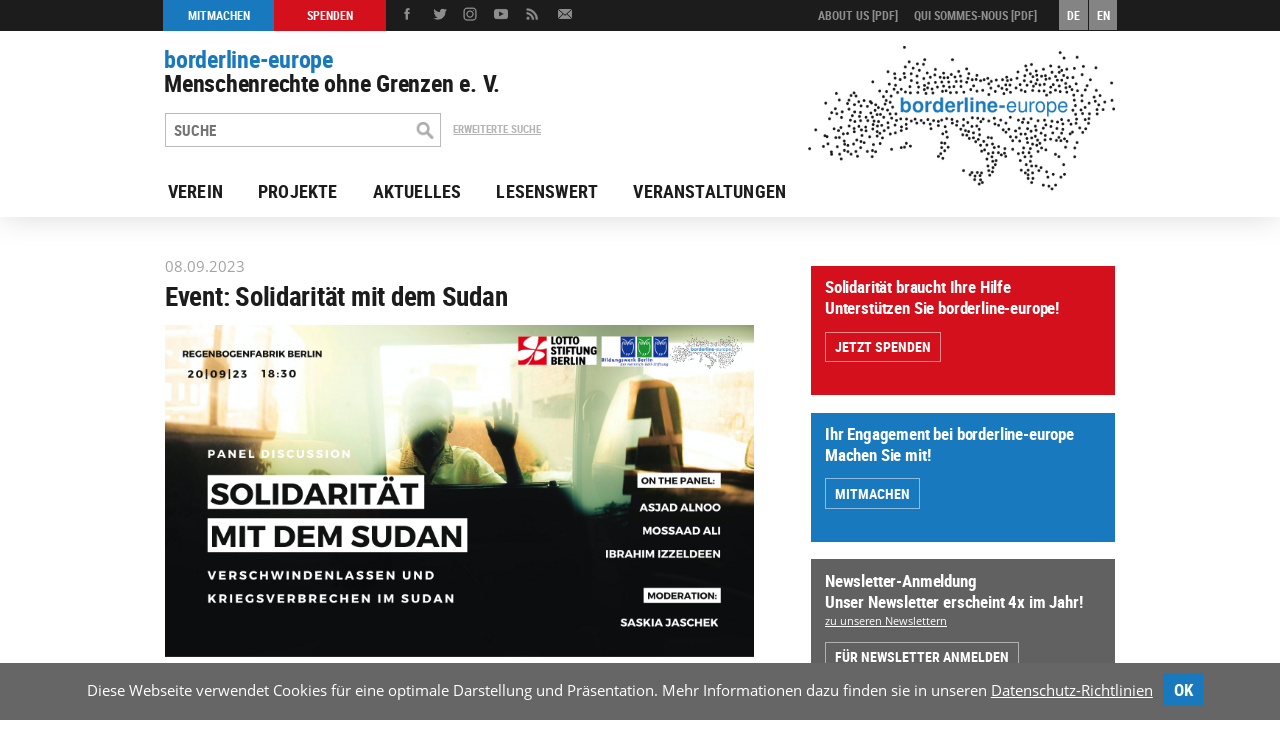

--- FILE ---
content_type: text/html; charset=utf-8
request_url: https://www.borderline-europe.de/unsere-arbeit/event-solidarit%C3%A4t-mit-dem-sudan
body_size: 7339
content:

<!DOCTYPE HTML>
<html lang="de">
<head>
    <meta charset="utf-8">
    <meta name="viewport" content="width=device-width, initial-scale=1.0">

    <meta name="author" content="">
    <meta name="robots" content="index, follow">


    <link rel="alternate" type="application/rss+xml" title="Borderline Europe - Menschenrechte ohne Grenzen e.V." href="/sites/all/themes/borderline_new/rss.php">
    <link rel="shortcut icon" href="/sites/all/themes/borderline_new/favicon.ico">
    <title>borderline europe - menschenrechte ohne grenzen e.v.</title>

    <meta http-equiv="Content-Type" content="text/html; charset=utf-8" />
<link rel="shortcut icon" href="https://www.borderline-europe.de/sites/all/themes/borderline_new/favicon.ico" type="image/vnd.microsoft.icon" />
<meta name="description" content="[[{&quot;fid&quot;:&quot;4632&quot;,&quot;view_mode&quot;:&quot;default&quot;,&quot;fields&quot;:{&quot;format&quot;:&quot;default&quot;,&quot;alignment&quot;:&quot;&quot;,&quot;field_file_image_alt_text[und][0][value]&quot;:false,&quot;field_file_image_title_text[und][0][value]&quot;:false},&quot;type&quot;:&quot;media" />
<meta name="generator" content="Drupal 7 (https://www.drupal.org)" />
<link rel="canonical" href="https://www.borderline-europe.de/unsere-arbeit/event-solidarit%C3%A4t-mit-dem-sudan?l=en" />
<link rel="shortlink" href="https://www.borderline-europe.de/node/38190" />
<meta property="og:site_name" content="borderline europe - menschenrechte ohne grenzen e.v." />
<meta property="og:url" content="https://www.borderline-europe.de/unsere-arbeit/event-solidarit%C3%A4t-mit-dem-sudan?l=en" />
<meta property="og:type" content="article" />
<meta property="og:title" content="Event: Solidarity with Sudan" />
<meta property="og:description" content="[[{&quot;fid&quot;:&quot;4632&quot;,&quot;view_mode&quot;:&quot;default&quot;,&quot;fields&quot;:{&quot;format&quot;:&quot;default&quot;,&quot;alignment&quot;:&quot;&quot;,&quot;field_file_image_alt_text[und][0][value]&quot;:false,&quot;field_file_image_title_text[und][0][value]&quot;:false},&quot;type&quot;:&quot;media" />
<meta property="og:updated_time" content="2025-07-16T13:49:13+02:00" />
<meta property="og:image" content="https://www.borderline-europe.de/sites/default/files/arbeit/signal-2023-09-05-114600_002.jpeg" />
<meta name="twitter:card" content="summary_large_image" />
<meta name="twitter:url" content="https://www.borderline-europe.de/unsere-arbeit/event-solidarit%C3%A4t-mit-dem-sudan?l=en" />
<meta name="twitter:title" content="Event: Solidarity with Sudan" />
<meta name="twitter:description" content="[[{&quot;fid&quot;:&quot;4632&quot;,&quot;view_mode&quot;:&quot;default&quot;,&quot;fields&quot;:{&quot;format&quot;:&quot;default&quot;,&quot;alignment&quot;:&quot;&quot;,&quot;field_file_image_alt_text[und][0][value]&quot;:false,&quot;field_file_image_title_text[und][0][value]&quot;:false},&quot;type&quot;:&quot;media" />
<meta name="twitter:image" content="https://www.borderline-europe.de/sites/default/files/arbeit/signal-2023-09-05-114600_002.jpeg" />
<meta property="article:published_time" content="2023-09-08T16:42:37+02:00" />
<meta property="article:modified_time" content="2025-07-16T13:49:13+02:00" />
    <title>Event: Solidarity with Sudan | borderline europe - menschenrechte ohne grenzen e.v.</title>
    <style type="text/css" media="all">
@import url("https://www.borderline-europe.de/modules/system/system.base.css?svspef");
@import url("https://www.borderline-europe.de/modules/system/system.menus.css?svspef");
@import url("https://www.borderline-europe.de/modules/system/system.messages.css?svspef");
@import url("https://www.borderline-europe.de/modules/system/system.theme.css?svspef");
</style>
<style type="text/css" media="all">
@import url("https://www.borderline-europe.de/modules/comment/comment.css?svspef");
@import url("https://www.borderline-europe.de/modules/field/theme/field.css?svspef");
@import url("https://www.borderline-europe.de/modules/node/node.css?svspef");
@import url("https://www.borderline-europe.de/modules/search/search.css?svspef");
@import url("https://www.borderline-europe.de/modules/user/user.css?svspef");
@import url("https://www.borderline-europe.de/sites/all/modules/views/css/views.css?svspef");
@import url("https://www.borderline-europe.de/sites/all/modules/media/modules/media_wysiwyg/css/media_wysiwyg.base.css?svspef");
</style>
<style type="text/css" media="all">
@import url("https://www.borderline-europe.de/sites/all/modules/ctools/css/ctools.css?svspef");
@import url("https://www.borderline-europe.de/sites/all/modules/handmade_youtube/assets/css/youtube_widget.css?svspef");
@import url("https://www.borderline-europe.de/sites/all/modules/simple_cookie_compliance/css/simple_cookie_compliance.css?svspef");
</style>
<style type="text/css" media="all">
@import url("https://www.borderline-europe.de/sites/all/themes/borderline_new/css/style.css?svspef");
@import url("https://www.borderline-europe.de/sites/all/themes/borderline_new/css/responsive.css?svspef");
@import url("https://www.borderline-europe.de/sites/all/themes/borderline_new/js/bxslider/jquery.bxslider.css?svspef");
@import url("https://www.borderline-europe.de/sites/all/themes/borderline_new/js/lightGallery/css/lightgallery.min.css?svspef");
@import url("https://www.borderline-europe.de/sites/all/themes/borderline_new/css/custom_css_handmade.css?svspef");
</style>
<style type="text/css" media="print">
@import url("https://www.borderline-europe.de/sites/all/themes/borderline_new/css/print.css?svspef");
</style>
    <script type="text/javascript" src="https://www.borderline-europe.de/sites/all/modules/jquery_update/replace/jquery/1.10/jquery.min.js?v=1.10.2"></script>
<script type="text/javascript">
<!--//--><![CDATA[//><!--
jQuery.migrateMute=true;jQuery.migrateTrace=false;
//--><!]]>
</script>
<script type="text/javascript" src="https://www.borderline-europe.de/sites/all/modules/jquery_update/replace/jquery-migrate/1/jquery-migrate.min.js?v=1"></script>
<script type="text/javascript" src="https://www.borderline-europe.de/misc/jquery-extend-3.4.0.js?v=1.10.2"></script>
<script type="text/javascript" src="https://www.borderline-europe.de/misc/jquery-html-prefilter-3.5.0-backport.js?v=1.10.2"></script>
<script type="text/javascript" src="https://www.borderline-europe.de/misc/jquery.once.js?v=1.2"></script>
<script type="text/javascript" src="https://www.borderline-europe.de/misc/drupal.js?svspef"></script>
<script type="text/javascript" src="https://www.borderline-europe.de/sites/all/modules/jquery_update/replace/ui/external/jquery.cookie.js?v=67fb34f6a866c40d0570"></script>
<script type="text/javascript" src="https://www.borderline-europe.de/sites/all/modules/jquery_update/replace/jquery.form/4/jquery.form.min.js?v=4.2.1"></script>
<script type="text/javascript" src="https://www.borderline-europe.de/misc/form-single-submit.js?v=7.102"></script>
<script type="text/javascript" src="https://www.borderline-europe.de/misc/ajax.js?v=7.102"></script>
<script type="text/javascript" src="https://www.borderline-europe.de/sites/all/modules/jquery_update/js/jquery_update.js?v=0.0.1"></script>
<script type="text/javascript" src="https://www.borderline-europe.de/sites/all/modules/simple_cookie_compliance/js/simple_cookie_compliance.js?svspef"></script>
<script type="text/javascript" src="https://www.borderline-europe.de/sites/default/files/languages/de_RBy0UfiwFmKdhcPWSs_ow22N-PrZGM1OjmsTjyy_zbc.js?svspef"></script>
<script type="text/javascript" src="https://www.borderline-europe.de/sites/all/modules/custom_search/js/custom_search.js?svspef"></script>
<script type="text/javascript" src="https://www.borderline-europe.de/misc/progress.js?v=7.102"></script>
<script type="text/javascript" src="https://www.borderline-europe.de/sites/all/themes/borderline_new/js/modernizr.custom.js?svspef"></script>
<script type="text/javascript" src="https://www.borderline-europe.de/sites/all/themes/borderline_new/js/respond.min.js?svspef"></script>
<script type="text/javascript" src="https://www.borderline-europe.de/sites/all/themes/borderline_new/js/bxslider/jquery.bxslider.min.js?svspef"></script>
<script type="text/javascript" src="https://www.borderline-europe.de/sites/all/themes/borderline_new/js/lightGallery/js/lightgallery-all.js?svspef"></script>
<script type="text/javascript" src="https://www.borderline-europe.de/sites/all/themes/borderline_new/js/javascript.js?svspef"></script>
<script type="text/javascript" src="https://www.borderline-europe.de/sites/all/themes/borderline_new/js/custom_js_handmade.js?svspef"></script>
<script type="text/javascript">
<!--//--><![CDATA[//><!--
jQuery.extend(Drupal.settings, {"basePath":"\/","pathPrefix":"","setHasJsCookie":0,"ajaxPageState":{"theme":"borderline_new","theme_token":"Ff_B8jgjdvmGVwcuevCmSYVHmYxgvYM34ILUWWqWDCs","jquery_version":"1.10","js":{"sites\/all\/modules\/handmade_youtube\/assets\/js\/youtube_widget.js":1,"sites\/all\/modules\/jquery_update\/replace\/jquery\/1.10\/jquery.min.js":1,"0":1,"sites\/all\/modules\/jquery_update\/replace\/jquery-migrate\/1\/jquery-migrate.min.js":1,"misc\/jquery-extend-3.4.0.js":1,"misc\/jquery-html-prefilter-3.5.0-backport.js":1,"misc\/jquery.once.js":1,"misc\/drupal.js":1,"sites\/all\/modules\/jquery_update\/replace\/ui\/external\/jquery.cookie.js":1,"sites\/all\/modules\/jquery_update\/replace\/jquery.form\/4\/jquery.form.min.js":1,"misc\/form-single-submit.js":1,"misc\/ajax.js":1,"sites\/all\/modules\/jquery_update\/js\/jquery_update.js":1,"sites\/all\/modules\/simple_cookie_compliance\/js\/simple_cookie_compliance.js":1,"public:\/\/languages\/de_RBy0UfiwFmKdhcPWSs_ow22N-PrZGM1OjmsTjyy_zbc.js":1,"sites\/all\/modules\/custom_search\/js\/custom_search.js":1,"misc\/progress.js":1,"sites\/all\/themes\/borderline_new\/js\/modernizr.custom.js":1,"sites\/all\/themes\/borderline_new\/js\/respond.min.js":1,"sites\/all\/themes\/borderline_new\/js\/bxslider\/jquery.bxslider.min.js":1,"sites\/all\/themes\/borderline_new\/js\/lightGallery\/js\/lightgallery-all.js":1,"sites\/all\/themes\/borderline_new\/js\/javascript.js":1,"sites\/all\/themes\/borderline_new\/js\/custom_js_handmade.js":1},"css":{"modules\/system\/system.base.css":1,"modules\/system\/system.menus.css":1,"modules\/system\/system.messages.css":1,"modules\/system\/system.theme.css":1,"modules\/comment\/comment.css":1,"modules\/field\/theme\/field.css":1,"modules\/node\/node.css":1,"modules\/search\/search.css":1,"modules\/user\/user.css":1,"sites\/all\/modules\/views\/css\/views.css":1,"sites\/all\/modules\/media\/modules\/media_wysiwyg\/css\/media_wysiwyg.base.css":1,"sites\/all\/modules\/ctools\/css\/ctools.css":1,"sites\/all\/modules\/handmade_youtube\/assets\/css\/youtube_widget.css":1,"sites\/all\/modules\/simple_cookie_compliance\/css\/simple_cookie_compliance.css":1,"sites\/all\/themes\/borderline_new\/css\/style.css":1,"sites\/all\/themes\/borderline_new\/css\/responsive.css":1,"sites\/all\/themes\/borderline_new\/js\/bxslider\/jquery.bxslider.css":1,"sites\/all\/themes\/borderline_new\/js\/lightGallery\/css\/lightgallery.min.css":1,"sites\/all\/themes\/borderline_new\/css\/custom_css_handmade.css":1,"sites\/all\/themes\/borderline_new\/css\/print.css":1}},"custom_search":{"form_target":"_self","solr":0},"ajax":{"edit-submit":{"callback":"simple_cookie_compliance_dismiss_form_submit","progress":{"type":"none"},"wrapper":"cookie-compliance","event":"mousedown","keypress":true,"prevent":"click","url":"\/system\/ajax","submit":{"_triggering_element_name":"op","_triggering_element_value":"OK"}}},"urlIsAjaxTrusted":{"\/system\/ajax":true,"\/unsere-arbeit\/event-solidarit%C3%A4t-mit-dem-sudan":true}});
//--><!]]>
</script>

    <!-- Matomo -->
    <script>
      var _paq = window._paq = window._paq || [];
      /* tracker methods like "setCustomDimension" should be called before "trackPageView" */
      _paq.push(['trackPageView']);
      _paq.push(['enableLinkTracking']);
      (function() {
        var u="https://piwik.daton-service.de/";
        _paq.push(['setTrackerUrl', u+'matomo.php']);
        _paq.push(['setSiteId', '25']);
        var d=document, g=d.createElement('script'), s=d.getElementsByTagName('script')[0];
        g.async=true; g.src=u+'matomo.js'; s.parentNode.insertBefore(g,s);
      })();
    </script>
    <!-- End Matomo Code -->

    <meta name="description" content="">
    <meta name="keywords" content="">

</head>

<body class="html not-front not-logged-in no-sidebars page-node page-node- page-node-38190 node-type-unsere-arbeit" >
  <div id="cookie-compliance" class="cookie-compliance clearfix">
  <div class="cookie-compliance__inner">
    <div class="cookie-compliance__text">
          <p>Diese Webseite verwendet Cookies für eine optimale Darstellung und Präsentation. Mehr Informationen dazu finden sie in unseren <a href="/node/27350" title="Datenschutz-Richtlinien">Datenschutz-Richtlinien</a></p>
        </div>
          <form action="/unsere-arbeit/event-solidarit%C3%A4t-mit-dem-sudan" method="post" id="simple-cookie-compliance-dismiss-form" accept-charset="UTF-8"><div><input class="cookie-compliance__button form-submit" type="submit" id="edit-submit" name="op" value="OK" /><input type="hidden" name="form_build_id" value="form-MxLWXB9ymml2NjGHworqDgwAZ4BnCkWkpHz6PY6r82Y" />
<input type="hidden" name="form_id" value="simple_cookie_compliance_dismiss_form" />
</div></form>      </div>
</div>

<noscript>
  <div class="cookie-compliance clearfix">
    <div class="cookie-compliance__inner">
      <div class="cookie-compliance__text">
              <p>Diese Webseite verwendet Cookies für eine optimale Darstellung und Präsentation. Mehr Informationen dazu finden sie in unseren <a href="/node/27350" title="Datenschutz-Richtlinien">Datenschutz-Richtlinien</a></p>
            </div>
              <form action="/unsere-arbeit/event-solidarit%C3%A4t-mit-dem-sudan" method="post" id="simple-cookie-compliance-dismiss-form" accept-charset="UTF-8"><div></div></form>          </div>
  </div>
</noscript>
  <!-- Header -->
<div id="MobileTransBg"></div>

<header class="MinifiedTransition">

    <!-- Mobile Menue -->
    <div id="MobileMenue">
        <a class="MobileLogo" href="/index.php" title=""><span>borderline europe</span></a>
        <a class="MobileTextLogo" href="/" title="">
            <span class="ColorStd">borderline-europe</span><br>
            <span class="Color01">Menschenrechte ohne Grenzen e. V.</span>
        </a>
        <div class="MobileButton MobileButtonNav"><a href="" title="Inhalte"><span>'.tt('Inhalte ansehen').'</span></a></div>
    </div>
    <!-- /Mobile Menue -->

    <!-- Mobile Suche -->
    <div class="Search MobileSearch" style="display:none;">
        <div class="MobileClose"><a href=""><span>close</span></a></div>
        <form action="/suche.php" method="get" id="search_mobile">
            <div class="SearchField"><input name="suchbegriff" type="text" placeholder="SUCHE" onfocus="if (this.value=='SUCHE') this.value='';" onblur="if (this.value=='') this.value='SUCHE';"></div>
            <div class="SearchButton"><input type="image" onmouseover="this.src='/sites/all/themes/borderline_new/img/button_search-x.gif';" onmouseout="this.src='/sites/all/themes/borderline_new/img/button_search.gif';" src="/sites/all/themes/borderline_new/img/button_search.gif"></div>
        </form>
        <p><a href="" title="">Erweiterte Suche</a></p>
    </div>
    <!-- /Mobile Suche -->

    <!-- MobileNav -->
    <nav id="MobileNav" style="display:none;">
        <div class="MobileButton MobileButtonSearch"><a href=""><span>'.tt('Suche').'</span></a></div>
        <div class="MobileClose"><a href=""><span>'.tt('Schließen').'</span></a></div>
        <ul class="LanguageNav">
            <li><a href="?l=de" title=""><span>DE</span></a></li>
            <li><a href="?l=en" title=""><span>EN</span></a></li>
        </ul>
        <div class="WrapNav">

            <ul class="CatNav BgColor03">
                <li class="Cat"><a class="CatLink " href="/kontakt" title="Verein">Verein</a><ul class="SubCat" style="display:none;"><li><a class="SubCatLink" href="/kontakt" title="Kontakt">Kontakt</a></li><li><a class="SubCatLink" href="/wir-ueber-uns" title="Ziele">Ziele</a></li><li><a class="SubCatLink" href="/historie" title="Historie">Historie</a></li><li><a class="SubCatLink" href="/praktika-und-ehrenamtliche-mitarbeit" title="Mitarbeit">Mitarbeit</a></li></ul></li><li class="Cat"><a class="CatLink " href="/projekte" title="Projekte">Projekte</a><ul class="SubCat" style="display:none;"><li><a class="SubCatLink" href="/projekte" title="Aktuelle Projekte">Aktuelle Projekte</a></li><li><a class="SubCatLink" href="/projekte_archiv" title="Abgeschlossene Projekte">Abgeschlossene Projekte</a></li><li><a class="SubCatLink" href="/kooperationen" title="Kooperationen">Kooperationen</a></li></ul></li><li class="Cat"><a class="CatLink " href="/dramen" title="Aktuelles">Aktuelles</a><ul class="SubCat" style="display:none;"><li><a class="SubCatLink" href="/dramen" title="Pressespiegel">Pressespiegel</a></li><li><a class="SubCatLink" href="/unsere-arbeit" title="Unsere Arbeit">Unsere Arbeit</a></li><li><a class="SubCatLink" href="/audio-video-beitraege" title="Audio & Video">Audio & Video</a></li><li><a class="SubCatLink" href="/bildarchiv" title="Bildarchiv">Bildarchiv</a></li></ul></li><li class="Cat"><a class="CatLink " href="/eigene-publikationen" title="Lesenswert">Lesenswert</a><ul class="SubCat" style="display:none;"><li><a class="SubCatLink" href="/eigene-publikationen" title="Publikationen borderline-europe">Publikationen borderline-europe</a></li><li><a class="SubCatLink" href="/hintergrundinformationen" title="Hintergrund&shy;informationen">Hintergrund&shy;informationen</a></li><li><a class="SubCatLink" href="/newsletter-borderline-europe" title="Newsletter">Newsletter</a></li></ul></li><li class="Cat"><a class="CatLink " href="/termine" title="Veranstaltungen">Veranstaltungen</a></li>            </ul>

            <!-- MetaNav02 -->
            <ul class="MetaNav02">
                        <li><a class="CatLink" href="/spenden" title="Spendenkonto">Spendenkonto</a></li><li><a class="CatLink" href="/datenschutz" title="Datenschutz">Datenschutz</a></li><li><a class="CatLink" href="/impressum" title="Impressum">Impressum</a></li>                    </ul>

            <!-- MetaNav02 -->

            <!-- MetaNav01 -->
            <ul class="MetaNav01">
                        <li><a href="https://www.borderline-europe.de/sites/default/files/pdf/About%20us.pdf" target="_blank" title="">About us [PDF]</a></li>
                        <li><a href="https://www.borderline-europe.de/sites/default/files/pdf/Qui%20sommes-nous.pdf" target="_blank" title="">Qui sommes-nous [PDF]</a></li>
                    </ul>

            <!-- MetaNav01 -->

            <!-- Call-to-Action -->
            <ul class="CalltoactionNav">
                        <li><a class="BgColor01" href="/praktika-und-ehrenamtliche-mitarbeit" title=""><span>Mitmachen</span></a></li>
                        <li><a class="BgColor02" href="/spenden" title=""><span>Spenden</span></a></li>
                    </ul>
                                <!-- /Call-to-Action -->

            <!-- SocialMedia -->
            <ul class="SocialNav">

                        <li><a class="Social Social01" href="https://www.facebook.com/borderlineeurope/" target="_blank"><span>Facebook</span></a></li>
                        <li><a class="Social Social02" href="https://twitter.com/borderlineeurop" target="_blank"><span>Twitter</span></a></li>
                        <li><a class="Social Social06" href="https://www.instagram.com/borderline_europe/" target="_blank"><span>Twitter</span></a></li>
                        <li><a class="Social Social03" href="https://www.youtube.com/channel/UCDkdDFGbmS6uE8s-QFCECnA" target="_blank"><span>YouTube</span></a></li>
                        <li><a class="Social Social04" href="/rss.php"><span>RSS</span></a></li>
                        <li><a class="Social Social05" href="mailto:mail@borderline-europe.de"><span>E-Mail</span></a></li>
                    </ul>

            <!-- /SocialMedia -->

            <div class="EndList"></div>

        </div>
    </nav>
    <!-- /MobileNav -->

    <!-- Top Menue -->
    <div id="TopMenue" class="MinifiedTransition">

        <div class="NavBarTop">
                <div class="Wrap">

                    <!-- Call-to-Action -->
                    <ul class="CalltoactionNav">
                        <li><a class="BgColor01" href="/praktika-und-ehrenamtliche-mitarbeit" title=""><span>Mitmachen</span></a></li>
                        <li><a class="BgColor02" href="/spenden" title=""><span>Spenden</span></a></li>
                    </ul>
                                        <!-- /Call-to-Action -->

                    <!-- SocialMedia -->
                    <ul class="SocialNav">

                        <li><a class="Social Social01" href="https://www.facebook.com/borderlineeurope/" target="_blank"><span>Facebook</span></a></li>
                        <li><a class="Social Social02" href="https://twitter.com/borderlineeurop" target="_blank"><span>Twitter</span></a></li>
                        <li><a class="Social Social06" href="https://www.instagram.com/borderline_europe/" target="_blank"><span>Twitter</span></a></li>
                        <li><a class="Social Social03" href="https://www.youtube.com/channel/UCDkdDFGbmS6uE8s-QFCECnA" target="_blank"><span>YouTube</span></a></li>
                        <li><a class="Social Social04" href="/rss.php"><span>RSS</span></a></li>
                        <li><a class="Social Social05" href="mailto:mail@borderline-europe.de"><span>E-Mail</span></a></li>
                    </ul>

                    <!-- /SocialMedia -->

                    <!-- MetaNav01 -->
                    <ul class="MetaNav01">
                        <li><a href="https://www.borderline-europe.de/sites/default/files/pdf/About%20us.pdf" target="_blank" title="">About us [PDF]</a></li>
                        <li><a href="https://www.borderline-europe.de/sites/default/files/pdf/Qui%20sommes-nous.pdf" target="_blank" title="">Qui sommes-nous [PDF]</a></li>
                    </ul>

                    <!-- MetaNav01 -->

                    <!-- Sprachwahl -->
                    <ul class="LanguageNav">
                        <li><a href="?l=de" title=""><span>DE</span></a></li>
                        <li><a href="?l=en" title=""><span>EN</span></a></li>
                    </ul>

                    <!-- /Sprachwahl -->

                    <div class="Clear"></div>
                </div>
            </div>

    </div>
    <!-- Top Menue -->

    <!-- Main Menue -->
    <div id="MainMenue" class="MinifiedTransition">

        <!-- Navigation Bar -->
        <div class="NavBar">
            <div class="Wrap">

                <!-- Tagline -->
                <a class="Textlogo" href="/" title="">
                    <p class="MinifiedTransition">
                        <span class="Color01">borderline-europe</span><br>
                        <span class="ColorStd">Menschenrechte ohne Grenzen e. V.</span>
                    </p>
                </a>
                <!-- /Tagline -->

                <!-- Suche -->
                <div class="Search MinifiedTransition">
                     <form action="/" method="get" id="search_desktop">
                        <div class="SearchField">
                            <input name="suchbegriff" type="text" placeholder="SUCHE" onfocus="if (this.value=='SUCHE') this.value='';" onblur="if (this.value=='') this.value='SUCHE';">
                            <div class="SearchButton"><input type="image" onmouseover="this.src='/sites/all/themes/borderline_new/img/button_search-x.gif';" onmouseout="this.src='/sites/all/themes/borderline_new/img/button_search.gif';" src="/sites/all/themes/borderline_new/img/button_search.gif"></div>
                        </div>
                        <div class="SearchLink"><a href="/search" title="">Erweiterte Suche</a></div>
                        <div class="Clear"></div>
                    </form>
                </div>
                <!-- /Suche -->

                <!-- Logo -->
                <div class="Logo MinifiedTransition"><a href="/" title=""><img src="/sites/all/themes/borderline_new/img/logo.gif" alt=""></a></div>
                <!-- /Logo -->

                <!-- Nav Standard -->
                <nav class="js_dynamic_nav MinifiedTransition">
                    <ul>
                        <li class="Cat"><a class="CatLink " href="/kontakt" title="Verein">Verein</a><ul class="SubCat" style="display:none;"><li><a class="SubCatLink" href="/kontakt" title="Kontakt">Kontakt</a></li><li><a class="SubCatLink" href="/wir-ueber-uns" title="Ziele">Ziele</a></li><li><a class="SubCatLink" href="/historie" title="Historie">Historie</a></li><li><a class="SubCatLink" href="/praktika-und-ehrenamtliche-mitarbeit" title="Mitarbeit">Mitarbeit</a></li></ul></li><li class="Cat"><a class="CatLink " href="/projekte" title="Projekte">Projekte</a><ul class="SubCat" style="display:none;"><li><a class="SubCatLink" href="/projekte" title="Aktuelle Projekte">Aktuelle Projekte</a></li><li><a class="SubCatLink" href="/projekte_archiv" title="Abgeschlossene Projekte">Abgeschlossene Projekte</a></li><li><a class="SubCatLink" href="/kooperationen" title="Kooperationen">Kooperationen</a></li></ul></li><li class="Cat"><a class="CatLink " href="/dramen" title="Aktuelles">Aktuelles</a><ul class="SubCat" style="display:none;"><li><a class="SubCatLink" href="/dramen" title="Pressespiegel">Pressespiegel</a></li><li><a class="SubCatLink" href="/unsere-arbeit" title="Unsere Arbeit">Unsere Arbeit</a></li><li><a class="SubCatLink" href="/audio-video-beitraege" title="Audio & Video">Audio & Video</a></li><li><a class="SubCatLink" href="/bildarchiv" title="Bildarchiv">Bildarchiv</a></li></ul></li><li class="Cat"><a class="CatLink " href="/eigene-publikationen" title="Lesenswert">Lesenswert</a><ul class="SubCat" style="display:none;"><li><a class="SubCatLink" href="/eigene-publikationen" title="Publikationen borderline-europe">Publikationen borderline-europe</a></li><li><a class="SubCatLink" href="/hintergrundinformationen" title="Hintergrund&shy;informationen">Hintergrund&shy;informationen</a></li><li><a class="SubCatLink" href="/newsletter-borderline-europe" title="Newsletter">Newsletter</a></li></ul></li><li class="Cat"><a class="CatLink " href="/termine" title="Veranstaltungen">Veranstaltungen</a></li>                    </ul>
                    <div class="Clear"></div>
                </nav>
                <!-- /Nav Standard -->


            </div>
        </div>
        <div class="Clear"></div>


        <!-- /Navigation Bar -->

    </div>
    <!-- /Main Menue -->


</header>
<!-- /Header -->

<!-- Content -->
<content>
    <!-- Row 01 -->		
<div class="Row RowTop">	
	  
	<div class="Wrap">

				
		<!-- Main content -->
		<div class="Content ContentMain">        
              <div class="region region-content">
    <div id="block-system-main" class="block block-system">

    
  <div class="content">
    
<div class="LinkBack">
    <a href="/unsere-arbeit" title=""><span>zur Übersicht: Unsere Arbeit</span></a>
</div>

<div class="ContainerContent ContainerType02 ">

    <div class="TextBox">
        <span class="Color04 Date">08.09.2023</span>        <h3>Event: Solidarität mit dem Sudan</h3>
        <h3>
<div class="media media-element-container media-default">
<div id="file-4633--2" class="file file-image file-image-png">
<h2 class="element-invisible"><a href="/file/sudanpng-1">SUDAN.png</a></h2>
<div class="content">
    <img class="media-element file-default" data-delta="2" typeof="foaf:Image" src="https://www.borderline-europe.de/sites/default/files/SUDAN_0.png" width="1600" height="900" alt="" />  </div>
</div>
</div>
</h3>
<h3>Worum es geht:</h3>
<p>Seit der Eskalation des Konflikts im Sudan im April 2023 haben 4,5 Millionen Menschen ihr Zuhause verloren und gelten als Binnenvertriebene (IDP). Die Nachbarstaaten haben rund 3,4 Millionen flüchtende Menschen aufgenommen. Nach wie vor gibt es täglich Schießereien und Bombardierungen. Es gibt Tote und Verletzte, die nicht versorgt werden können. Und es gibt eine enorme Zunahme von Menschenrechtsverletzungen wie Verschwindenlassen, außergerichtliche Tötungen und geschlechtsspezifische Gewalt. Sowohl das Militär als auch die Milizen üben Vergeltung an der Zivilgesellschaft und insbesondere den Frauen aus, den treibenden Kräften der sudanesischen Revolution im Jahr 2019: Frauen werden vergewaltigt, entführt und misshandelt. Folgen des Krieges sind eine Wasser- und Versorgungsknappheit, sich ausbreitende Seuchen und mangelnde Gesundheitsversorgung. Während sich militärische und paramilitärische Gruppen häufig an Hilfsgütern bereichern, haben die Revolutionskommittees Zufluchtsräume eingerichtet, in denen auch Lebensmittel und medizinische Versorgung angeboten werden.</p>
<p>Das Africa Center of Justice and Peace Studies und Borderline Europe haben wenige Wochen vor Ausbruch des Krieges eine digitale Datenbank zur Dokumentation und Sicherung von Informationen über das Verschwindenlassen von Personen eingerichtet. Inzwischen beobachten 10 Personen die sich verschlechternde Situation im Sudan. Erste Ergebnisse werden Anfang September dem UN-Ausschuss zum Schutz von Menschen vor dem Verschwindenlassen vorgelegt.  </p>
<h3>Unser Anliegen:</h3>
<p>Was sind aktuelle Entwicklungen im Sudan? Wie können wir die Zivilgesellschaft und die revolutionären Komitees im Sudan unterstützen?  </p>
<p>Auf dem Podium:</p>
<ul>
<li>Asjad Alnoo, Pax for Peace und ACJPS (African Centre for Justice and Peace Studies)</li>
<li>Mossad Ali, ACJPS (African Centre for Justice and Peace Studies)</li>
<li>Ibrahim Izzeldeen, Sudan Uprising Germany</li>
<li>Moderation: Saskia Jaschek  </li>
</ul>
<h3>Veranstaltungsort:</h3>
<p>Regenbogenfabrik Lausitzer Straße 21a 10999 Berlin  </p>
<p>Wissenswertes: Die Veranstaltung findet als Hybrid-Veranstaltung statt. Bitte geben Sie bei der Anmeldung an, falls Sie Online teilnehmen möchten. Wir schicken Ihnen dann gerne die Zugangsdaten. Die Veranstaltung findet in englischer Lautsprache statt.</p>
<p>Bitte kontaktiert uns, falls ihr eine Übersetzung wünscht. Die Veranstaltung wird realisiert mit Mitteln der Stiftung Deutsche Klassenlotterie Berlin.</p>
<p>Bitte kauft Eure kostenlosen Tickets hier: https://bit.ly/3Z6elhr</p>
<p>Wir freuen uns, Euch dort zu sehen!  </p>
<p> </p>
    </div>
    <div>
        <div class="lightgallery"><a href="https://www.borderline-europe.de/sites/default/files/arbeit/signal-2023-09-05-114600_002.jpeg"  data-sub-html=""><img src="https://www.borderline-europe.de/sites/default/files/styles/hq/public/arbeit/signal-2023-09-05-114600_002.jpeg?itok=1WutjrDi" title="" /></a></div>    </div>

</div>
  </div>
</div>
  </div>
		</div>
		<!-- /Main content -->
		
		<!-- Sidebar -->
		<div class="Sidebar">			
			
			<!-- Sidebar Nav -->
			<nav class="BgColor07">
							</nav>
			<!-- /Sidebar Nav -->
						
			<!-- Call-to-action Boxes -->	
			  <div class="region region-calltoactionblocks">
    <div id="block-handmade-site-blocks-2017-2017-spenden" class="block block-handmade-site-blocks-2017">

    
  <div class="content">
    <div class="Box BgColor02">
        <h3>Solidarität braucht Ihre Hilfe</h3>
        <p class="h3">Unterstützen Sie borderline-europe!</p>
        <p><a href="/spenden" title="" class="ButtonLink">Jetzt spenden</a></p>
        </div>  </div>
</div>
<div id="block-handmade-site-blocks-2017-2017-mitmachen" class="block block-handmade-site-blocks-2017">

    
  <div class="content">
    <div class="Box BgColor01">
        <h3>Ihr Engagement bei borderline-europe</h3>
        <p class="h3">Machen Sie mit!</p>
        <p><a href="/praktika-und-ehrenamtliche-mitarbeit" title="" class="ButtonLink">Mitmachen</a></p>
    </div>  </div>
</div>
<div id="block-handmade-site-blocks-2017-2017-newsletter" class="block block-handmade-site-blocks-2017">

    
  <div class="content">
    <div class="Box BgColor05">
        <h3>Newsletter-Anmeldung</h3>
        <p class="h3">Unser Newsletter erscheint 4x im Jahr!</p>
        <p style="margin-bottom:0px !important;"><a href="/newsletter-borderline-europe" title="" class="TextLink">zu unseren Newslettern</a></p>
        <a href="/newsletter" title="" class="ButtonLink">Für Newsletter anmelden</a>
    </div>  </div>
</div>
  </div>
			<!-- /Call-to-action Boxes -->
			
		</div>
		<!-- /Sidebar -->

		<div class="Clear"></div>
	</div>
</div>
<!-- /Row 01 --></content>
<!-- /Content -->


<!-- Footer -->
<footer>

    <!-- Footer Row01 -->
    <div class="FooterRow FooterRow01">
        <div class="Wrap">

            <!-- Footer Nav -->
            <div class="FooterNav">
                <div class="Col Col01"><ul><li class="Cat"><a class="CatLink " href="/kontakt" title="Verein">Verein</a><ul class="SubCat" style="display:none;"><li><a class="SubCatLink" href="/kontakt" title="Kontakt">Kontakt</a></li><li><a class="SubCatLink" href="/wir-ueber-uns" title="Ziele">Ziele</a></li><li><a class="SubCatLink" href="/historie" title="Historie">Historie</a></li><li><a class="SubCatLink" href="/praktika-und-ehrenamtliche-mitarbeit" title="Mitarbeit">Mitarbeit</a></li></ul></li></ul></div><div class="Col Col02"><ul><li class="Cat"><a class="CatLink " href="/projekte" title="Projekte">Projekte</a><ul class="SubCat" style="display:none;"><li><a class="SubCatLink" href="/projekte" title="Aktuelle Projekte">Aktuelle Projekte</a></li><li><a class="SubCatLink" href="/projekte_archiv" title="Abgeschlossene Projekte">Abgeschlossene Projekte</a></li><li><a class="SubCatLink" href="/kooperationen" title="Kooperationen">Kooperationen</a></li></ul></li></ul></div><div class="Col Col03"><ul><li class="Cat"><a class="CatLink " href="/dramen" title="Aktuelles">Aktuelles</a><ul class="SubCat" style="display:none;"><li><a class="SubCatLink" href="/dramen" title="Pressespiegel">Pressespiegel</a></li><li><a class="SubCatLink" href="/unsere-arbeit" title="Unsere Arbeit">Unsere Arbeit</a></li><li><a class="SubCatLink" href="/audio-video-beitraege" title="Audio & Video">Audio & Video</a></li><li><a class="SubCatLink" href="/bildarchiv" title="Bildarchiv">Bildarchiv</a></li></ul></li></ul></div><div class="Col Col04"><ul><li class="Cat"><a class="CatLink " href="/eigene-publikationen" title="Lesenswert">Lesenswert</a><ul class="SubCat" style="display:none;"><li><a class="SubCatLink" href="/eigene-publikationen" title="Publikationen borderline-europe">Publikationen borderline-europe</a></li><li><a class="SubCatLink" href="/hintergrundinformationen" title="Hintergrund&shy;informationen">Hintergrund&shy;informationen</a></li><li><a class="SubCatLink" href="/newsletter-borderline-europe" title="Newsletter">Newsletter</a></li></ul></li></ul></div><div class="Col Col05"><ul><li class="Cat"><a class="CatLink " href="/termine" title="Veranstaltungen">Veranstaltungen</a></li></ul><ul class="MetaNav02"><li><a class="CatLink" href="/spenden" title="Spendenkonto">Spendenkonto</a></li><li><a class="CatLink" href="/datenschutz" title="Datenschutz">Datenschutz</a></li><li><a class="CatLink" href="/impressum" title="Impressum">Impressum</a></li></ul></div>                <div class="Clear"></div>
            </div>
            <!-- /Footer Nav -->

        </div>
    </div>
    <!-- /Footer Row01 -->

    <!-- Footer Row02 -->
    <div class="FooterRow FooterRow02">
        <div class="Wrap">

            <div class="Col Width33">

                <!-- Call-to-Action -->
                <ul class="CalltoactionNav">
                        <li><a class="BgColor01" href="/praktika-und-ehrenamtliche-mitarbeit" title=""><span>Mitmachen</span></a></li>
                        <li><a class="BgColor02" href="/spenden" title=""><span>Spenden</span></a></li>
                    </ul>
                                    <!-- /Call-to-Action -->

            </div>

            <div class="Col Width33 Center">

                <!-- SocialMedia -->
                <ul class="SocialNav">

                        <li><a class="Social Social01" href="https://www.facebook.com/borderlineeurope/" target="_blank"><span>Facebook</span></a></li>
                        <li><a class="Social Social02" href="https://twitter.com/borderlineeurop" target="_blank"><span>Twitter</span></a></li>
                        <li><a class="Social Social06" href="https://www.instagram.com/borderline_europe/" target="_blank"><span>Twitter</span></a></li>
                        <li><a class="Social Social03" href="https://www.youtube.com/channel/UCDkdDFGbmS6uE8s-QFCECnA" target="_blank"><span>YouTube</span></a></li>
                        <li><a class="Social Social04" href="/rss.php"><span>RSS</span></a></li>
                        <li><a class="Social Social05" href="mailto:mail@borderline-europe.de"><span>E-Mail</span></a></li>
                    </ul>

                <!-- /SocialMedia -->

            </div>

            <div class="Col Width33">

                <!-- Footer Logo -->
                <div class="FooterLogo"><a href="/wir-ueber-uns#award" title=""><img src="/sites/all/themes/borderline_new/img/logo_friedenspreis.jpg" alt="Aachener Friedenspreis 2012"></a><span>Aachener Friedenspreis 2012</span></div>
                <!-- /Footer Logo -->

                <div class="Clear"></div>

            </div>

            <div class="Clear"></div>


        </div>
    </div>
    <!-- /Footer Row02 -->

    <!-- Footer Row03 -->
    <div class="FooterRow FooterRow03">
        <div class="Wrap">

            <div class="Copyright">
                <p>&copy; borderline-europe</p>
            </div>

        </div>
    </div>
    <!-- /Footer Row03 -->

</footer>
<!-- /Footer -->

  <script type="text/javascript" src="https://www.borderline-europe.de/sites/all/modules/handmade_youtube/assets/js/youtube_widget.js?svspef"></script>
</body>
</html>


--- FILE ---
content_type: text/css
request_url: https://www.borderline-europe.de/sites/all/themes/borderline_new/css/print.css?svspef
body_size: 670
content:
@media print {
    * {
        background: transparent !important;
		color: #000 !important;
        box-shadow: none !important;
        text-shadow: none !important;
    }
	
	body {
		width: 100% !important;
  		margin: 0 !important;
  		padding: 0 !important;
        font-size: 9pt;
    }
			
	.Wrap {
		max-width: 100%;
		margin: 0;
		padding: 0;
	 }

	a, a:visited {
        text-decoration:underline;
	}	
	
	h1, h2, h3, h4, h5, h6 {page-break-after: avoid;  page-break-inside: avoid;}	
	img, .ColumnPic {page-break-inside: avoid !important;}
	
   /* . {
		page-break-after: always;
		}
	*/
	
	
	/*************************************************
	* Hide Elements
	*************************************************/
	
	#TopMenue,
	#SectionMenue,
	#ShopMenue,
	.Search, 
	.NavBar nav,
	.Warenkorb,
	.Slider,
	.ContentQuotes,
	.ContentRowContact,
	.FooterRow01,
	.FooterRow02 {
		display: none;
	}	
	
	/*************************************************
	* Style Elements
	*************************************************/
	
	header {position: static; height: 100px;}	
	header .Logo {width: 20%; left: auto; right: 0;}
	
	#MainMenue,
	.ColumnBorder,
	.ButtonLink {color: #000; border-color: #000 !important;}
	
	.Color01, .Color02, .Color03 {color: #000 !important;}
		
	.ContentRow {clear: both; border-top: 1px solid #000 !important; margin: 0 !important;}			}	
	
	.Content {}		
	.Content .TitleCheck {padding-left: 0;}	
	.Content ul.Check {padding-left: 1.25em; list-style-position: outside; list-style-type: square;}	
	.Content ul.Check li {padding-left: 0;}	
	.Content .ContainerQuotes  {padding-left: 0;}	
	
	.Content h1, .Content .TitleXL,
	.Content h2, .Content .TitleL {font-size: 215%;}	
	.Content .TextLarge {font-size: 13px;}
	
	.ContentShopIntro {min-height: 500px;}	
	.ContentShopIntro .LinkBox {font-size: 90%;}	
	.Content .Container	 {font-size: 90%;}	
	
	textarea, select, input[type="text"], input[type="password"], input[type="submit"]
	{border: 1px solid #000;}	
	
	input[type="submit"], button[type="submit"], a.ButtonSubmit, a.ButtonBack, .ProductMenue .Quantity button[type="submit"]
	 {background-color: #fff !important; border: 2px solid #000;}	
	
	footer .FooterRow03 {border-top: 1px solid #000;}	
	footer .Copyright p {margin-top: 0;}
	
	
 }	


--- FILE ---
content_type: text/css
request_url: https://www.borderline-europe.de/sites/all/modules/simple_cookie_compliance/css/simple_cookie_compliance.css?svspef
body_size: -17
content:
.cookie-compliance {
  background-color: #666;
  color: #fff;
  display: none;
}

.cookie-compliance__inner {
  padding: 10px 20px;
}


--- FILE ---
content_type: text/css
request_url: https://www.borderline-europe.de/sites/all/themes/borderline_new/css/custom_css_handmade.css?svspef
body_size: 2694
content:
/* Messages-Ausgabe */
.messages {
    margin-bottom:20px !important;
}

/* Erzwinge die korrekte Farbe im Calltoaction-Box für Newsletter  */
.Box input[type="submit"].ButtonLink {
    background-color: transparent !important;
}

/* Packe für die Call-to-action-Blöcke auf der Frontpage ein Padding unter Block 1 und 2 */
body.front .Box {
    margin-bottom: 1.375em !important;
}

/* LightGallery specific styling */
.lightgallery a {
    float:left;
    padding:10px;
    width:195px;
    height:195px;
}
.lightgallery a img {
    width:100%;
    height:auto;
}

/* Styling of pager controls */
.item-list .pager li {
    padding:0px;
}

/* Adjust the newsletter form to the mockup styling */
#newsletter-2017-form .form-item-email {
    margin:0px;
    margin-right: 10px;
}

#newsletter-2017-form .form-submit {
    display: inline-block;
    padding: 0.4em 0.65em;
    text-align: center;
    font-size: 110%;
    font-weight: 700;
    line-height: 1.25;
    text-decoration: none;
    text-transform: uppercase;
    border: 1px solid rgba(255, 255, 255, .5);
    margin: 0;
    width: 35%;
    padding: 0.35em 0 0.35em 0;
    float: right;
    background-color: transparent;
}

#newsletter-2017-form .form-submit:hover {
    filter: alpha(opacity = 75);
    -ms-filter: "alpha(opacity = 75)";
    opacity: .75;
    -webkit-transition: opacity 200ms ease-in-out;
    -moz-transition: opacity 200ms ease-in-out;
    -o-transition: opacity 200ms ease-in-out;
    transition: all 200ms ease-in-out;
}

/* Make the main menu bold */
.NavBar nav .Cat a.CatLink {
    font-weight:900;
}

/* Adjust the search form to the mockup styling */
#custom-search-blocks-form-1--2 .form-type-textfield, #custom-search-blocks-form-1--2 .form-actions  {
    float:left;
}

/* Adjust some view overview listing like the mockup styling */

.ContainerTypeHintergrund .views-row,
.ContainerTypeTermine .views-row,
.ContainerTypeUnsereArbeit .views-row {
    float: none;
    width: 100%;
    border-top: 1px solid #1C1C1C;
    border-bottom: 1px solid #1C1C1C;
    padding: 1.125em 0 1.125em 0;
}

/* Some views uses the "full" node template, therefore we have to hide the "back to overview" link there */
.view.view-audio-video-beitraege .LinkBack,
.view.view-eigene-publikationen .LinkBack,
.view.view-lesetipps .LinkBack {
    display:none;
}

/* Style the "dramen" exposed view filter */
.view-dramen .views-widget label {
    font-weight:100;
}

.view-dramen #edit-field-dramen-datum-value-wrapper {
    clear:both;
}

.view-dramen #edit-field-dramen-sprache-tid-wrapper label,
.view-dramen #edit-field-dramen-region-tid-wrapper label {
    margin-bottom:15px;
}

.view-dramen .views-widget-filter-combine {
    margin-bottom:10px;
}

.view-dramen #edit-field-dramen-datum-value-wrapper .date-month {
    margin-right: 10px;
}

.view-dramen #edit-field-dramen-datum-value-wrapper .date-month,
.view-dramen #edit-field-dramen-datum-value-wrapper .date-year {
    padding-left: 10px
}

.view-dramen #edit-reset {
    background-color: #A8A8A8;
}

/* Due to a drupal error the 403 page shows some more content, this is hidden here */
body.page-node-29 #block-views-dramen-block-1 {
    display:none;
}

/* Adjust the view listing for all node types to fit the mockup style with lines around each row but without double lines */
.view .view-content.ContainerList.ContainerType01 .LinkBox,
.view .view-content.ContainerList.ContainerTypeMedia .ListBox {
    border-top: 1px solid #1C1C1C;
    border-bottom: 1px solid #1C1C1C;
    padding: 1.125em 0 1.125em 0
}
.view .view-content .ListBox,
.view .view-content .LinkBox,
.view .view-content.ContainerTypeHintergrund .views-row,
.view .view-content.ContainerTypeTermine .views-row,
.view .view-content.ContainerTypeUnsereArbeit .views-row {
    border-bottom: none !important;
}
.view .view-content.ContainerList {
    border-bottom: 1px solid #1c1c1c;
}
.view .view-content.ContainerList .views-row {
    overflow:hidden;
}

/* Styling the page for all views and the result page and override any text links */
li.pager-next a,
li.pager-last a,
.pager-first a,
.pager-previous a {
    font-size:0px !important;
}
.pager-last a::after,
.pager-next a::after,
.pager-first a::after,
.pager-previous a::after {
    text-decoration: none;
    padding-left: 0.4em;
    padding-right: 0.4em;
    color: #1c1c1c;
    background-color: #EAEAEA;
    font-size: 30px;
}
.pager-next a::after {
    content: "›";
}
.pager-last a::after {
    content: "»";
}
.pager-first a::after {
    content: "«";
}
.pager-previous a::after {
    content: "‹";
}

/* Styling the search results like the views */
.search-results {
    padding-left:0px;
    border-bottom: 1px solid #1C1C1C;
}
.search-results li {
    border-top: 1px solid #1C1C1C;
    padding: 1.125em 0 1.125em 0;
    margin-bottom:0px;
}
.search-results h3 a {
    margin: 0 0 0.5em 0;
    font-size: 160%;
    font-family: 'Roboto Condensed', sans-serif;
    font-weight: 700;
    line-height: 1.25;
    letter-spacing: -0.01em;
    color: #1c1c1c;
}

/* Style the advanced search form to match the custom exposed filter for news */
.search-form .search-advanced {
    border: 1px solid #1c1c1c !important;
}
.search-form .search-advanced.collapsed {
    min-height:60px;
}
.search-form .search-advanced legend {
    width:100%;
    position: absolute;
    margin:10px;
    margin: 0 0 0 0;
    background-color: #EAEAEA;
}
.search-form .search-advanced.collapsed legend,
.search-form .search-advanced.collapsed legend span,
.search-form .search-advanced.collapsed legend span a {
    height:100%;
}
.search-form .search-advanced legend span {
    background-image: none !important;
    padding:0px !important;
}
.search-form .search-advanced legend span.summary {
    display:none;
}
.search-form .search-advanced legend a {
    display: block;
    padding: 0.65em 2.25em 0.65em 0.55em;
    text-decoration: none;
    font-size: 120%;
    line-height: 1.222;
    font-family: 'Roboto Condensed', sans-serif;
    font-weight: 700;
    background-color: #fff;
    background-image: url(../img/icon_open.png);
    background-position: right center;
    background-repeat: no-repeat;
    background-size: 2em auto;
}
.search-form .search-advanced:not(.collapsed),
.search-form .search-advanced:not(.collapsed) legend span a {
    background-color:#EAEAEA;
}
.search-form .search-advanced:not(.collapsed) legend span a {
    background-image: url(../img/icon_close.png);
}
.search-form .search-advanced:not(.collapsed) .fieldset-wrapper {
    margin-top: 25px;
    padding: 15px;
}

/*.search-form .search-advanced:not(.collapsed) .fieldset-wrapper .criterion {
    max-width:38%;
    margin-right: 20px;
}
.search-form .search-advanced:not(.collapsed) .fieldset-wrapper .criterion > .form-item > label {
    font-weight:900;
    margin-bottom: 15px;
}
.search-form .search-advanced:not(.collapsed) .fieldset-wrapper .action {
    margin-bottom: 40px;
} */

.search-form .search-advanced .form-item.form-type-checkboxes.form-item-custom-search-types,
.search-form .search-advanced .form-item.form-type-checkboxes.form-item-custom-search-vocabulary-3 {
    margin-top:0px;
    float:left;
    margin-right: 25px;
}

.search-form .search-advanced #edit-actions {
    clear:both;
}

/* Hide the menu titles at the sitemap */
#site-map h2 {
    display:none;
}

/* Hide the exposed view filter at the front page  */
body.front .view-dramen .view-filters {
    display:none;
}
body.front .view-dramen .view-content.ContainerList .views-row-1 .LinkBox {
    border-top:none !important;
    padding-top: 0px !important;
}

/* Cookie consent clear default styling */
#cookie-compliance {
    position: fixed;
    z-index: 99999;
    bottom: 0px;
    width: 100%;
}

#cookie-compliance .cookie-compliance__inner {
    overflow: hidden;
    margin-left: auto;
    margin-right: auto;
    text-align: center;
    width: auto;
    display: inline-block;
}

#cookie-compliance .cookie-compliance__text {
    float:left;
    padding:10px;
    display: block;
}

#cookie-compliance .cookie-compliance__text a,
#cookie-compliance .cookie-compliance__text p  {
    color:white;
}

#simple-cookie-compliance-dismiss-form {
    float: left;
    display: block;
}

/* Audio-Video-Nodes now can contain markup, this adjusts the video size */
body.node-type-audio-video-beitraege video,
.view.view-audio-video-beitraege .views-row .ListBox video {
	width:100%;
}

/* Projekte nodes can contain images now, adjust their scaling here */
body.node-type-projekt .content img,
body.node-type-unsere-arbeit .content img {
    width: 100%;
    height: auto;
}

/* The WYSIWYG editor insert <em> for italic text, this is reflected here */
em {
    font-style: italic;
}

/* Linktree CSS */
.linktree_wrapper {

}

.linktree_image {
  height: 50px;   /* Auch für linktree_title angleichen damit vertikal ausgerichtet */
  width: 50px;
  float: left;
  background-size: contain;
  background-repeat: no-repeat;
  background-position: center center;
}

.linktree_container {
  padding: 10px;
  padding-right:20px;
  background: #eaeaea url("../img/icon_arrow01.png") no-repeat right bottom;
  background-size: auto;
  background-size: 2.25em auto;
  background-position: right;
  overflow:hidden;
  height: 70px;     /* Bildgröße + 2 * padding */
  margin-bottom: 20px;
  border-right: 5px solid #eaeaea;
}

.linktree_language_select {
  font-size: 80%;
  text-decoration: underline;
}

.linktree_link {
  text-decoration: none !important;
}

.linktree_title {
  display: table-cell;
  vertical-align: middle;
  text-align: center;
  height: 50px; /* Siehe Bildgröße */
  text-align: left;
  padding-left: 30px;
  padding-right: 20px;
  font-weight: 900;
  font-size:110%;
  color: black;
}

@media screen and (min-width : 768px) {
  .linktree_image {
    height: 100px;   /* Auch für linktree_title angleichen damit vertikal ausgerichtet */
    width: 100px;
  }

  .linktree_container {
    height: 120px;     /* Bildgröße + 2 * padding */;
  }

  .linktree_title {
    height: 100px; /* Siehe Bildgröße */
  }
}

/* Anpassungen für das zusätzl. Datum bei "Unsere Arbeit" und "Hintergrundinformationen" */
.view-unsere-arbeit div.ContainerTypeUnsereArbeit .Date,
.node-type-unsere-arbeit .Date,
.view-hintergrundinformationen .Date {
  margin-bottom: 5px;
  display: block;
}
/* Filterform auf Pressespiegel/Dramen-Seite */
#edit-field-dramen-datum-value-min-wrapper::before {
  content: "Von / From:";
}
#edit-field-dramen-datum-value-max-wrapper::before {
  content: "Bis / To:";
}
#edit-field-dramen-datum-value-min-wrapper,
#edit-field-dramen-datum-value-max-wrapper {
  margin-top: 5px !important;
}
#edit-field-dramen-datum-value-min-inside-wrapper,
#edit-field-dramen-datum-value-max-inside-wrapper {
  padding-top: 5px !important;
}


--- FILE ---
content_type: text/javascript
request_url: https://www.borderline-europe.de/sites/all/modules/handmade_youtube/assets/js/youtube_widget.js?svspef
body_size: 358
content:
(function ($) {
  Drupal.behaviors.youtube_widget = {
    attach: function (context, settings) {
      var _this = this;
      $('.youtube-widget').each(function () {
        var widget = $(this);
        var consentButton = widget.find('.consent-button input');
        if (consentButton.length > 0) {
          _this.attachLoadYTonClick(widget, consentButton);
        }
      });
    },
    attachLoadYTonClick: function (widget, consentButton) {
      $(consentButton).click(function () {
        var iframeHolder = $(widget).find('.iframe-holder');
        if (iframeHolder.length > 0) {
          if ($(widget).find('iframe').length === 0) {
            var videoId = iframeHolder.data('video-id');
            if (videoId !== null && videoId.trim() !== '') {
              iframeHolder.html('<iframe src="https://www.youtube-nocookie.com/embed/' + videoId +'" title="YouTube video player" allow="accelerometer; autoplay; clipboard-write; encrypted-media; gyroscope; picture-in-picture; web-share" allowfullscreen style="border: 0;"></iframe>');
            }
            $(widget).addClass('consent-given');
          }
          else {
            iframeHolder.html('');
            $(widget).removeClass('consent-given');
          }
        }
      });
    },
  };
}(jQuery));


--- FILE ---
content_type: text/javascript
request_url: https://www.borderline-europe.de/sites/all/themes/borderline_new/js/javascript.js?svspef
body_size: 2968
content:
jQuery(function($){


	// -----------------------  Navi Maussteuerung
	
	// OnLoad: Haupt-Navi Linkklicks mit Unternavis wg. Touch-Events IE 10+ deaktivieren:
	$('.js_dynamic_nav > ul > li > ul').parent('li').children('a').click(function(e) {
		e.preventDefault();
		$(this).parent('li').trigger('mouseenter');
	});	  

	// Haupt-Navi-Hover Zeitverz�gerung und Linkklicks f�r Touch-Events aktivieren:
	var timer;
	
	// 1. Ebene:
	$('.js_dynamic_nav > ul').children('li').mouseenter(function(event) {
		if(timer) {
			clearTimeout(timer);
			timer = null;
		}			
		var tmpObj = $(this);			
		timer = setTimeout(function() {
			
			tmpObj.closest('ul').children('li').children('ul').hide();
			tmpObj.closest('ul').children('li').children('a').removeClass('mainNavHover');			
			tmpObj.children('a').addClass('mainNavHover');
			tmpObj.children('ul').fadeIn(125, function() {					
				//tmpObj.children('a').addClass('mainNavHover');	
			});		

			// Haupt-Navipunkt Linkklick aktivieren:
			$(tmpObj).children('a').unbind('click');			
		}, 175);
	});

	$('.js_dynamic_nav > ul').children('li').mouseleave(function(event) {	  		
		if(timer) {
			clearTimeout(timer);
			timer = null;
		}			
		var tmpObj = $(this);			
		timer = setTimeout(function() {
				tmpObj.children('ul').hide();
				tmpObj.children('a').removeClass('mainNavHover');	

				// Haupt-Navipunkt Linkklick wg. Touch-Events wieder deaktivieren:
				tmpObj.closest('ul').children('li').children('a').bind('click');
		}, 150);

	});

	$('.js_dynamic_nav').mouseleave(function(event) {
		if(timer) {
			clearTimeout(timer);
			timer = null;
		}
		var tmpObj = $(this);			
		timer = setTimeout(function() {
			tmpObj.children('ul').children('li').children('ul').hide();
			tmpObj.children('ul').children('li').children('a').removeClass('mainNavHover');	

			// Haupt-Navipunkt Linkklick wg. Touch-Events wieder deaktivieren:
			tmpObj.children('ul').children('li').children('a').bind('click');			  
		}, 150);	  		  
	});

	// 2. Ebene:
	$('.js_dynamic_nav > ul > li > ul').mouseenter(function(event) {		  		    	  
		if(timer) {
			clearTimeout(timer);
			timer = null;
		}

		// Haupt-Navipunkt Linkklick aktivieren:
		$(this).parent('li').children('a').unbind('click');
	});


	// -----------------------  Navi Touchsteuerung

	var eventType = 'touchstart';

	// Eine evtl. ausgeklappte Navi bei jedem Touch-Event ausserhalb der Navi schlie�en
	$(document).bind(eventType, function(e) {	
		$('.js_dynamic_nav > ul').children('li').children('ul').hide();
		$('.js_dynamic_nav > ul').children('li').children('a').removeClass('mainNavHover');
	});

	// Ausnahmen:	

	$('.js_dynamic_nav > ul > li > ul').bind(eventType, function(event) {
		event.preventDefault();
		event.stopPropagation();
	});
	$('.js_dynamic_nav > ul > li > ul > li > a').bind(eventType, function(event) {
		event.preventDefault();
		event.stopPropagation();
		var myURL = $(this).attr("href");
		window.location.href = myURL;
	});

	$('.js_dynamic_nav > ul > li > a').bind(eventType, function(event) {
		event.preventDefault();
		event.stopPropagation();	  			
		if(timer) {
			clearTimeout(timer);
			timer = null;
		}	
		if ($(this).closest("li").children('ul').css('display') == 'none') {
			$(this).closest("ul").children('li').children('ul').hide();
			$(this).closest("ul").children('li').children('a').removeClass('mainNavHover');
			$(this).addClass('mainNavHover');
			$(this).closest("li").children('ul').show();

		} else {
			$(this).closest("ul").children('li').children('ul').hide();
			$(this).closest("ul").children('li').children('a').removeClass('mainNavHover');
			$(this).addClass('mainNavHover');
			var myURL = $(this).attr("href");
			window.location.href = myURL;
		}
  	});

	// ----------------------- onScroll-Overlay
	var scrollNavTriggered = 0;
	var animNavStarted = 0;
	
	$(window).scroll(function () {
			
		var pixelBonus = 110;		
		// var myOffset = $("#SectionMenue").position();
		// var myBottomPos = myOffset.top + $("#SectionMenue").outerHeight();
		var myBottomPos = 0;
		
		if ($(document).scrollTop() > (myBottomPos + pixelBonus) && $('#MobileMenue:visible')) {
			
			if ($("header").hasClass("Minified") == false) {
		    	$("header").addClass("Minified");
		    }
			
			/*
			if (scrollNavTriggered == 0 && animNavStarted == 0) {
								
				animNavStarted = 1; // Keine MehrfachAnimsTriggern? (mal schnell hin und her zum checken)
			
				// Animationskette:
				// 1. Logo verkleinern auf 62%
				var wOrig = $("#MainMenue .Logo img:first").width();
				var wSmall = Math.round(wOrig/100*62);
				var hOrig = $("#MainMenue .Logo img:first").height();
				var hSmall = Math.round(hOrig/100*62);
				
				$("#MainMenue .Logo img:first").animate({
			        width: wSmall,
			        height: hSmall
			    }, 300, function() {
			    	
				    // 2. Navbar nach oben
				    // #MainMenue.height verkleinern?
				    // .Logo.height verkleinern.
				    // nav top:0px ? (alles gleichzeitig)
				    
				    		scrollNavTriggered = 1;
							animNavStarted = 0;
				});		
			}
			*/
			
		} else {
			
			if ($("header").hasClass("Minified") == true) {
		    	$("header").removeClass("Minified");
		    }
			
			/*
			if (scrollNavTriggered == 1) {
						
				// Animationskette:
				// 1. Logo vergr��ern auf 62%
				// alert($("#MainMenue .Logo img:first").width());
				
				// 2. Navbar nach oben
							scrollNavTriggered = 0;
			}	
			*/		
		}
	});  
	
	
	// ----------------------- Positions-fix f�r Lightboxen (auch unten bei window.resize!)
	function tweakPos(tmpObj) {
			
		// Positionskorrektur, falls Element nach dem �ffnen ausserhalb viewport:
		var topOffset = $(document).scrollTop();
		var myPosTmp = tmpObj.offset();		
		var tmpObjH = tmpObj.find(".Wrap").first().height();

		// Oben abgeschnitten oder (fast) unten rausgerutscht?
		if (myPosTmp.top < topOffset || (myPosTmp.top + (tmpObjH / 3)) > (topOffset + $(window).height())) {	
			// Neu oben positionieren (mit etwas Puffer von 60px) ...
			tmpObj.offset({ top: (topOffset + 60), left: myPosTmp.left });			
		}
	}
	
	
	// ----------------------- Sanftes Hochscrollen nach Anker
	var ankerTimer;
	var ankerScrollAction = false;

	function anchorScrollFix() {		
		var ankerScrollKorrektur = 20;		
		if(ankerTimer) {
			clearTimeout(ankerTimer);
			ankerTimer = null;
		}
		if (ankerScrollAction == false) {
			ankerScrollAction = true;				
			ankerTimer = setTimeout(function() {				
				if($('html, body').scrollTop() > 50) {
					$('html, body').animate({scrollTop:'+='+ankerScrollKorrektur+'px'}, 600, function() {
						ankerScrollAction = false;
					});		
				}				
			}, 300);
		}		
	}

	if(window.location.hash) {
		anchorScrollFix();
	}

	$('a[href*="#"]').click(function(event){
		anchorScrollFix();
	});
	
  
  	// ----------------------- Mobile-Navi-Popup
	$("#MobileMenue .MobileButtonNav > a").click(function(e) {
	    e.preventDefault();
		if ($("#MobileNav").css('display') == 'none') {
			$("#MobileNav").fadeIn(300);
		} else {
			$("#MobileNav").fadeOut(300);
		}
	});	
	
	$("#MobileNav .MobileClose > a").click(function(e) {
	    e.preventDefault();
	    $("#MobileNav").fadeOut(300);
	});  
	
	// ----------------------- Mobile-Subnavi Ausklappen
	$("#MobileNav .Cat a.CatLink").click(function(e) {
		e.preventDefault();
		var myURL = $(this).attr("href");
		if ($(this).closest("li").children('ul').first().css('display') == 'none') {
			if ($(this).closest("li").hasClass("MobileActive") == false) {
				$(this).closest("li").addClass("MobileActive");
			} else {
				window.location.href = myURL;
			}
		} else {
			window.location.href = myURL;
		}
	});
  
  	// ----------------------- Mobile-Suche-Popup
	$("#MobileNav .MobileButtonSearch > a").click(function(e) {
	    e.preventDefault();
		if ($(".MobileSearch").css('display') == 'none') {
	    	$("#MobileNav").fadeOut(300);
			$(".MobileSearch").fadeIn(300);
			$("#MobileTransBg").fadeIn(300);
		} else {
			$(".MobileSearch").fadeOut(300);
			$("#MobileTransBg").fadeOut(300);
		}
	});	
	
	$(".MobileSearch .MobileClose > a").click(function(e) {
	    e.preventDefault();
	    $(".MobileSearch").fadeOut(300);
	    $("#MobileTransBg").fadeOut(300);
	}); 
	
  
  	// ----------------------- Mobile Popups bei Dim-Klick zuklappen
	$("#DimMobile").click(function(e) {			
	    $("#MobileNav").hide();
	    $(".MobileSearch").hide();
	    $("#MobileTransBg").hide();
	});	
	
	
	// ----------------------- Mobile Popups bei Browser-Resize->non-mobile-Ansicht einklappen	
	$(window).resize(function () {  				
	    if ($("#MobileMenue").css('display') != 'block') {	    
	    	if ($("#MobileNav").css('display') == 'block' || $(".MobileSearch").css('display') == 'block') {
		    	$("#MobileNav").hide();
		    	$(".MobileSearch").hide();
	    		$("#MobileTransBg").hide();
			}
	    }
	    
	    	    
	    $(".Lightbox").each(function(){	    
		if ($(this).css('display') == 'block') {
			tweakPos($(this));
		}
	    });
	});
	
	
	// ----------------------- Optionsboxen ausklappen
	$(".TriggerOptions").click(function(e) {
	    e.preventDefault();	    
	    if ($(this).hasClass("Active") == false) {
	    	$(this).addClass("Active");
	    	$(this).closest(".SearchOptions").find(".FullOptions").show();
	    } else {
	    	$(this).removeClass("Active");
	    	$(this).closest(".SearchOptions").find(".FullOptions").hide();
	    }
	});
	
	
	// ----------------------- Slider Startseite		
	var slider_0 = $('#js_slider_0 .player_start').first().bxSlider({
		controls: false, 
		pager: false,
		auto: true,
		autoDirection: 'next',
		autoHover: true,
		mode: 'fade',
		speed: 800, 
		pause: 8600,
		responsive: true,
		onSliderLoad: function(currentIndex){
			$('#js_slider_0 .WrapSliderNav a.LinkNav').removeClass("Active");						
			$('#js_slider_0 .WrapSliderNav a.LinkNav[data-identifier="' + (currentIndex + 1) + '"]').addClass("Active");
			
			$('#js_slider_0').mouseover(function() {
				// $('#js_slider_0 .LinkBack').show();
				// $('#js_slider_0 .LinkNext').show();
			})
			
			$('#js_slider_0').mouseleave(function() {
				// $('#js_slider_0 .LinkBack').hide();
				// $('#js_slider_0 .LinkNext').hide();
			})
	
			$('#js_slider_0 .player_start_rew').click(function(){
				slider_0.goToPrevSlide();
				sliderDir_1 = 'rew';
				return false;
			});
			
			$('#js_slider_0 .player_start_fwd').click(function(){
				slider_0.goToNextSlide();
				sliderDir_1 = 'fwd';
				return false;
			});
			
			$('#js_slider_0 .WrapSliderNav a.LinkNav').on("click", function(event){
			  	event.preventDefault();
				slider_0.goToSlide((Number($(this).attr("data-identifier"))-1));
				return false;
			});
		},
		onSlideAfter: function($slideElement, oldIndex, newIndex){
			$('#js_slider_0 .WrapSliderNav a.LinkNav').removeClass("Active");							
			$('#js_slider_0 .WrapSliderNav a.LinkNav[data-identifier="' + (newIndex + 1) + '"]').addClass("Active");
		}
	});	
	
	
	// -----------------------  Video iframe responsive resizing
	// Find all YouTube videos
	var $allIframes = $("iframe"),
	
    // The element that is fluid width
    $fluidEl = $("body");
    
    if ($allIframes && $allIframes.length > 0) {
	
		// When the window is resized
		$(window).resize(function() {
		
		  // Resize all videos according to their own aspect ratio
		  $allIframes.each(function() {
		  	
		  	var mySrc = $(this).attr('src');
			if (mySrc.indexOf("www.youtube") > -1) {
				
				var myNewWidth = $(this).width();
		
			    var $el = $(this);
			    $el
			      .height(myNewWidth * 0.5625);			      
			}
		
		  });
		
		// Kick off one resize to fix all videos on page load
		}).resize();
	}	
	
});


// ----------------------- Lightboxen schliessen (wichtig: ausserhalb jQuery-ready)
function lightbox_close() {
	document.getElementById('Dim').style.display = 'none';
	if(document.getElementById('lightbox_content_1') != null) {
		document.getElementById('lightbox_content_1').style.display = 'none';
	}
	if(document.getElementById('lightbox_content_2') != null) {
		document.getElementById('lightbox_content_2').style.display = 'none';
	}
	if(document.getElementById('lightbox_content_3') != null) {
		document.getElementById('lightbox_content_3').style.display = 'none';
	}
}


--- FILE ---
content_type: text/javascript
request_url: https://www.borderline-europe.de/sites/all/themes/borderline_new/js/custom_js_handmade.js?svspef
body_size: 301
content:

jQuery(document).ready(function() {

    /*
    * Initialize the lightslider plugin that is used for the "bildarchiv" node type
    */
    jQuery(".lightgallery").lightGallery({
        thumbnail:true,
        animateThumb: true,
        showThumbByDefault: true
    }); 

    /*
     * Attach the submit handler to the search fields
     */
    jQuery('#search_desktop').submit(function (e) {
        e.preventDefault();
        handle_search_input(jQuery(this));
    });
    jQuery('#search_mobile').submit(function (e) {
        e.preventDefault();
        handle_search_input(jQuery(this));
    });

    
});

/**
 * Fake a form behaviour to make the search dialog design work
 */
function handle_search_input(form) {
    var input = jQuery(form).find('input[name="suchbegriff"]');
    if (input.length > 0) {
        var search_string = input.attr('value');
        search_string = jQuery.trim(search_string);
        if (search_string != "") {
            var search_string_escaped = escape(search_string);
            jQuery(location).attr('href','/search/node/'+search_string_escaped);
        }
    }
    
}